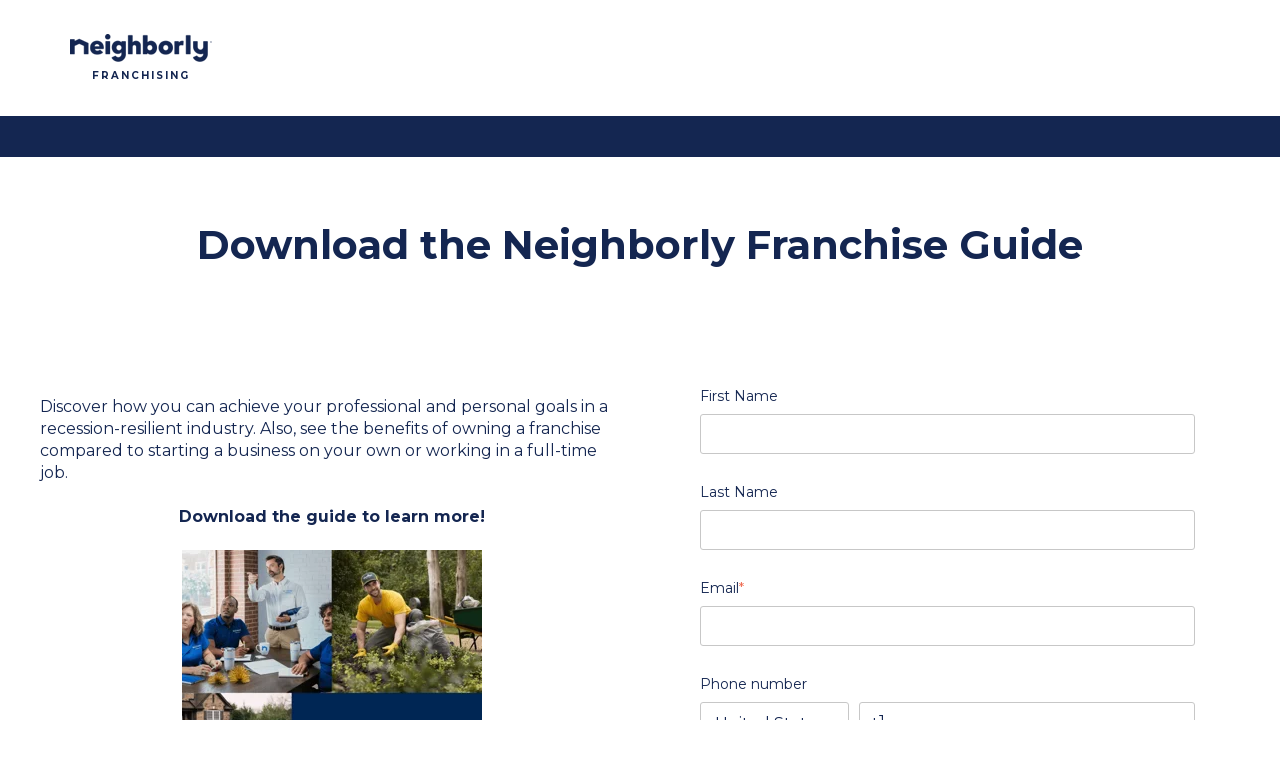

--- FILE ---
content_type: text/html; charset=UTF-8
request_url: https://info.franchise.neighborly.com/ebook-download-w1
body_size: 8025
content:
<!doctype html><html lang="en"><head>
    <meta charset="utf-8">
    
      <title>Download the eBook | Recession Planning your Future</title>
    
    
      <link rel="shortcut icon" href="https://info.franchise.neighborly.com/hubfs/Logos/nbly/neighborly-lockup-1.png">
    
    <meta name="description" content="Download the Neighborly eBook to begin recession planning for your future and find out why owning a franchise business could be the right next move for you.">
    <!-- meta robots -->

<meta name="robots" content="noindex, nofollow">

<!-- end meta robots -->
    
    
    
    
    
    <meta name="viewport" content="width=device-width, initial-scale=1">

    <script src="/hs/hsstatic/jquery-libs/static-1.1/jquery/jquery-1.7.1.js"></script>
<script>hsjQuery = window['jQuery'];</script>
    <meta property="og:description" content="Download the Neighborly eBook to begin recession planning for your future and find out why owning a franchise business could be the right next move for you.">
    <meta property="og:title" content="Download the eBook | Recession Planning your Future">
    <meta name="twitter:description" content="Download the Neighborly eBook to begin recession planning for your future and find out why owning a franchise business could be the right next move for you.">
    <meta name="twitter:title" content="Download the eBook | Recession Planning your Future">

    

    
    <style>
a.cta_button{-moz-box-sizing:content-box !important;-webkit-box-sizing:content-box !important;box-sizing:content-box !important;vertical-align:middle}.hs-breadcrumb-menu{list-style-type:none;margin:0px 0px 0px 0px;padding:0px 0px 0px 0px}.hs-breadcrumb-menu-item{float:left;padding:10px 0px 10px 10px}.hs-breadcrumb-menu-divider:before{content:'›';padding-left:10px}.hs-featured-image-link{border:0}.hs-featured-image{float:right;margin:0 0 20px 20px;max-width:50%}@media (max-width: 568px){.hs-featured-image{float:none;margin:0;width:100%;max-width:100%}}.hs-screen-reader-text{clip:rect(1px, 1px, 1px, 1px);height:1px;overflow:hidden;position:absolute !important;width:1px}
</style>

<link rel="stylesheet" href="https://info.franchise.neighborly.com/hubfs/hub_generated/template_assets/1/64270588212/1762891811250/template_main.min.css">
<link rel="stylesheet" href="https://info.franchise.neighborly.com/hubfs/hub_generated/template_assets/1/64270771616/1762891819264/template_theme-overrides.css">
<link rel="stylesheet" href="https://info.franchise.neighborly.com/hubfs/hub_generated/module_assets/1/64270876689/1743827483376/module_website-header.min.css">
<link rel="stylesheet" href="https://info.franchise.neighborly.com/hubfs/hub_generated/module_assets/1/64270498846/1743827478193/module_social-follow.min.css">
<style>
  @font-face {
    font-family: "Montserrat";
    font-weight: 700;
    font-style: normal;
    font-display: swap;
    src: url("/_hcms/googlefonts/Montserrat/700.woff2") format("woff2"), url("/_hcms/googlefonts/Montserrat/700.woff") format("woff");
  }
  @font-face {
    font-family: "Montserrat";
    font-weight: 400;
    font-style: normal;
    font-display: swap;
    src: url("/_hcms/googlefonts/Montserrat/regular.woff2") format("woff2"), url("/_hcms/googlefonts/Montserrat/regular.woff") format("woff");
  }
  @font-face {
    font-family: "Montserrat";
    font-weight: 600;
    font-style: normal;
    font-display: swap;
    src: url("/_hcms/googlefonts/Montserrat/600.woff2") format("woff2"), url("/_hcms/googlefonts/Montserrat/600.woff") format("woff");
  }
  @font-face {
    font-family: "Montserrat";
    font-weight: 400;
    font-style: normal;
    font-display: swap;
    src: url("/_hcms/googlefonts/Montserrat/regular.woff2") format("woff2"), url("/_hcms/googlefonts/Montserrat/regular.woff") format("woff");
  }
  @font-face {
    font-family: "Montserrat";
    font-weight: 700;
    font-style: normal;
    font-display: swap;
    src: url("/_hcms/googlefonts/Montserrat/700.woff2") format("woff2"), url("/_hcms/googlefonts/Montserrat/700.woff") format("woff");
  }
</style>

<!-- Editor Styles -->
<style id="hs_editor_style" type="text/css">
#hs_cos_wrapper_widget_1642628722693  { display: block !important; text-align: center !important }
#hs_cos_wrapper_widget_1642628722693  { display: block !important; text-align: center !important }
.header-row-0-force-full-width-section > .row-fluid {
  max-width: none !important;
}
.dnd_area-row-0-max-width-section-centering > .row-fluid {
  max-width: 900px !important;
  margin-left: auto !important;
  margin-right: auto !important;
}
.footer-row-1-max-width-section-centering > .row-fluid {
  max-width: 1200px !important;
  margin-left: auto !important;
  margin-right: auto !important;
}
/* HubSpot Non-stacked Media Query Styles */
@media (min-width:768px) {
  .footer-column-1-row-1-vertical-alignment > .row-fluid {
    display: -ms-flexbox !important;
    -ms-flex-direction: row;
    display: flex !important;
    flex-direction: row;
  }
  .cell_1642623425062-vertical-alignment {
    display: -ms-flexbox !important;
    -ms-flex-direction: column !important;
    -ms-flex-pack: center !important;
    display: flex !important;
    flex-direction: column !important;
    justify-content: center !important;
  }
  .cell_1642623425062-vertical-alignment > div {
    flex-shrink: 0 !important;
  }
  .cell_16426234157012-vertical-alignment {
    display: -ms-flexbox !important;
    -ms-flex-direction: column !important;
    -ms-flex-pack: center !important;
    display: flex !important;
    flex-direction: column !important;
    justify-content: center !important;
  }
  .cell_16426234157012-vertical-alignment > div {
    flex-shrink: 0 !important;
  }
  .cell_1642623415700-vertical-alignment {
    display: -ms-flexbox !important;
    -ms-flex-direction: column !important;
    -ms-flex-pack: center !important;
    display: flex !important;
    flex-direction: column !important;
    justify-content: center !important;
  }
  .cell_1642623415700-vertical-alignment > div {
    flex-shrink: 0 !important;
  }
}
/* HubSpot Styles (default) */
.header-row-0-padding {
  padding-top: 0px !important;
  padding-bottom: 0px !important;
  padding-left: 70px !important;
  padding-right: 70px !important;
}
.header-row-1-padding {
  padding-top: 20px !important;
  padding-bottom: 20px !important;
  padding-left: px !important;
  padding-right: px !important;
}
.header-row-1-background-layers {
  background-image: linear-gradient(rgba(20, 38, 81, 1), rgba(20, 38, 81, 1)) !important;
  background-position: left top !important;
  background-size: auto !important;
  background-repeat: no-repeat !important;
}
.dnd_area-row-0-padding {
  padding-top: 60px !important;
  padding-bottom: 20px !important;
}
.dnd_area-row-1-padding {
  padding-top: 20px !important;
}
.cell_16426245167802-padding {
  padding-top: 60px !important;
}
.footer-row-0-padding {
  padding-top: 30px !important;
  padding-bottom: 30px !important;
  padding-left: px !important;
  padding-right: px !important;
}
.footer-row-0-background-layers {
  background-image: linear-gradient(rgba(245, 245, 251, 1), rgba(245, 245, 251, 1)) !important;
  background-position: left top !important;
  background-size: auto !important;
  background-repeat: no-repeat !important;
}
.footer-row-1-padding {
  padding-top: 30px !important;
  padding-bottom: 30px !important;
  padding-left: px !important;
  padding-right: px !important;
}
.footer-row-1-background-layers {
  background-image: linear-gradient(rgba(78, 78, 78, 1), rgba(78, 78, 78, 1)) !important;
  background-position: left top !important;
  background-size: auto !important;
  background-repeat: no-repeat !important;
}
.footer-column-1-row-1-margin {
  margin-top: 16px !important;
  margin-bottom: px !important;
}
</style>
    

    
<!--  Added by GoogleAnalytics integration -->
<script>
var _hsp = window._hsp = window._hsp || [];
_hsp.push(['addPrivacyConsentListener', function(consent) { if (consent.allowed || (consent.categories && consent.categories.analytics)) {
  (function(i,s,o,g,r,a,m){i['GoogleAnalyticsObject']=r;i[r]=i[r]||function(){
  (i[r].q=i[r].q||[]).push(arguments)},i[r].l=1*new Date();a=s.createElement(o),
  m=s.getElementsByTagName(o)[0];a.async=1;a.src=g;m.parentNode.insertBefore(a,m)
})(window,document,'script','//www.google-analytics.com/analytics.js','ga');
  ga('create','UA-6993797-14','auto');
  ga('send','pageview');
}}]);
</script>

<!-- /Added by GoogleAnalytics integration -->

<!--  Added by GoogleAnalytics4 integration -->
<script>
var _hsp = window._hsp = window._hsp || [];
window.dataLayer = window.dataLayer || [];
function gtag(){dataLayer.push(arguments);}

var useGoogleConsentModeV2 = true;
var waitForUpdateMillis = 1000;


if (!window._hsGoogleConsentRunOnce) {
  window._hsGoogleConsentRunOnce = true;

  gtag('consent', 'default', {
    'ad_storage': 'denied',
    'analytics_storage': 'denied',
    'ad_user_data': 'denied',
    'ad_personalization': 'denied',
    'wait_for_update': waitForUpdateMillis
  });

  if (useGoogleConsentModeV2) {
    _hsp.push(['useGoogleConsentModeV2'])
  } else {
    _hsp.push(['addPrivacyConsentListener', function(consent){
      var hasAnalyticsConsent = consent && (consent.allowed || (consent.categories && consent.categories.analytics));
      var hasAdsConsent = consent && (consent.allowed || (consent.categories && consent.categories.advertisement));

      gtag('consent', 'update', {
        'ad_storage': hasAdsConsent ? 'granted' : 'denied',
        'analytics_storage': hasAnalyticsConsent ? 'granted' : 'denied',
        'ad_user_data': hasAdsConsent ? 'granted' : 'denied',
        'ad_personalization': hasAdsConsent ? 'granted' : 'denied'
      });
    }]);
  }
}

gtag('js', new Date());
gtag('set', 'developer_id.dZTQ1Zm', true);
gtag('config', 'G-295018462');
</script>
<script async src="https://www.googletagmanager.com/gtag/js?id=G-295018462"></script>

<!-- /Added by GoogleAnalytics4 integration -->

<!--  Added by GoogleTagManager integration -->
<script>
var _hsp = window._hsp = window._hsp || [];
window.dataLayer = window.dataLayer || [];
function gtag(){dataLayer.push(arguments);}

var useGoogleConsentModeV2 = true;
var waitForUpdateMillis = 1000;



var hsLoadGtm = function loadGtm() {
    if(window._hsGtmLoadOnce) {
      return;
    }

    if (useGoogleConsentModeV2) {

      gtag('set','developer_id.dZTQ1Zm',true);

      gtag('consent', 'default', {
      'ad_storage': 'denied',
      'analytics_storage': 'denied',
      'ad_user_data': 'denied',
      'ad_personalization': 'denied',
      'wait_for_update': waitForUpdateMillis
      });

      _hsp.push(['useGoogleConsentModeV2'])
    }

    (function(w,d,s,l,i){w[l]=w[l]||[];w[l].push({'gtm.start':
    new Date().getTime(),event:'gtm.js'});var f=d.getElementsByTagName(s)[0],
    j=d.createElement(s),dl=l!='dataLayer'?'&l='+l:'';j.async=true;j.src=
    'https://www.googletagmanager.com/gtm.js?id='+i+dl;f.parentNode.insertBefore(j,f);
    })(window,document,'script','dataLayer','GTM-P43JHTT');

    window._hsGtmLoadOnce = true;
};

_hsp.push(['addPrivacyConsentListener', function(consent){
  if(consent.allowed || (consent.categories && consent.categories.analytics)){
    hsLoadGtm();
  }
}]);

</script>

<!-- /Added by GoogleTagManager integration -->

    <link rel="canonical" href="https://info.franchise.neighborly.com/ebook-download-w1">


<meta property="og:url" content="https://info.franchise.neighborly.com/ebook-download-w1">
<meta name="twitter:card" content="summary">
<meta http-equiv="content-language" content="en">






  <meta name="generator" content="HubSpot"></head>
  <body>
<!--  Added by GoogleTagManager integration -->
<noscript><iframe src="https://www.googletagmanager.com/ns.html?id=GTM-P43JHTT" height="0" width="0" style="display:none;visibility:hidden"></iframe></noscript>

<!-- /Added by GoogleTagManager integration -->

    <div class="body-wrapper   hs-content-id-64375312493 hs-landing-page hs-page ">
      
<div data-global-resource-path="growth-nbly/templates/partials/header--no-navigation.html"><header class="header">

  

  <a href="#main-content" class="header__skip">Skip to content</a>

  <div class="container-fluid">
<div class="row-fluid-wrapper">
<div class="row-fluid">
<div class="span12 widget-span widget-type-cell " style="" data-widget-type="cell" data-x="0" data-w="12">

<div class="row-fluid-wrapper row-depth-1 row-number-1 dnd-section header-row-0-padding header-row-0-force-full-width-section">
<div class="row-fluid ">
<div class="span12 widget-span widget-type-custom_widget dnd-module" style="" data-widget-type="custom_widget" data-x="0" data-w="12">
<div id="hs_cos_wrapper_header-module-1" class="hs_cos_wrapper hs_cos_wrapper_widget hs_cos_wrapper_type_module" style="" data-hs-cos-general-type="widget" data-hs-cos-type="module">































<style>
#hs_cos_wrapper_header-module-1 .header__top { background-color:rgba(#null,0.0); }

#hs_cos_wrapper_header-module-1 .header__language-switcher-current-label>span {}

#hs_cos_wrapper_header-module-1 .header__language-switcher:hover .header__language-switcher-current-label>span,
#hs_cos_wrapper_header-module-1 .header__language-switcher:focus .header__language-switcher-current-label>span {}

#hs_cos_wrapper_header-module-1 .header__language-switcher .lang_list_class a:hover,
#hs_cos_wrapper_header-module-1 .header__language-switcher .lang_list_class a:focus {}

#hs_cos_wrapper_header-module-1 .header__language-switcher .lang_list_class a:active {}

#hs_cos_wrapper_header-module-1 .header__menu-link {}

#hs_cos_wrapper_header-module-1 .header__menu-item--depth-1>.header__menu-link:hover,
#hs_cos_wrapper_header-module-1 .header__menu-item--depth-1>.header__menu-link:focus {}

#hs_cos_wrapper_header-module-1 .header__menu-item--depth-1>.header__menu-link:active {}

#hs_cos_wrapper_header-module-1 .header__menu-item--depth-1>.header__menu-link--active-link {}

#hs_cos_wrapper_header-module-1 .header__menu-submenu .header__menu-link:hover,
#hs_cos_wrapper_header-module-1 .header__menu-submenu .header__menu-link:focus {}

#hs_cos_wrapper_header-module-1 .button {}

#hs_cos_wrapper_header-module-1 .button:hover,
#hs_cos_wrapper_header-module-1 .button:focus {}

#hs_cos_wrapper_header-module-1 .button:active {}

</style>








  <div class="header__container header__container--left">

    
    <div class="header__bottom">
      <div class="header__wrapper header__wrapper--bottom">
        <div class="header__logo-col">
          

  
    
  

  <div class="header__logo">

    
      <a class="header__logo-link" href="https://franchise.neighborly.com">
    

      

      

        <img class="header__logo-image" src="https://info.franchise.neighborly.com/hs-fs/hubfs/FPO-logo.png?width=142&amp;height=29&amp;name=FPO-logo.png" loading="eager" alt="FPO-logo" height="29" width="142" srcset="https://info.franchise.neighborly.com/hs-fs/hubfs/FPO-logo.png?width=71&amp;height=15&amp;name=FPO-logo.png 71w, https://info.franchise.neighborly.com/hs-fs/hubfs/FPO-logo.png?width=142&amp;height=29&amp;name=FPO-logo.png 142w, https://info.franchise.neighborly.com/hs-fs/hubfs/FPO-logo.png?width=213&amp;height=44&amp;name=FPO-logo.png 213w, https://info.franchise.neighborly.com/hs-fs/hubfs/FPO-logo.png?width=284&amp;height=58&amp;name=FPO-logo.png 284w, https://info.franchise.neighborly.com/hs-fs/hubfs/FPO-logo.png?width=355&amp;height=73&amp;name=FPO-logo.png 355w, https://info.franchise.neighborly.com/hs-fs/hubfs/FPO-logo.png?width=426&amp;height=87&amp;name=FPO-logo.png 426w" sizes="(max-width: 142px) 100vw, 142px">

      

      
<span class="header__logo-subtext" aria-hidden="true">franchising</span>
    
      </a>
    

  </div>


        </div>
        <div class="header__menu-col">
     
          <!-- no navigation -->
     
 
        </div>
        
      </div>
    </div>

  </div>



</div>

</div><!--end widget-span -->
</div><!--end row-->
</div><!--end row-wrapper -->

<div class="row-fluid-wrapper row-depth-1 row-number-2 header-row-1-background-layers dnd-section header-row-1-background-color header-row-1-padding">
<div class="row-fluid ">
<div class="span12 widget-span widget-type-custom_widget dnd-module" style="" data-widget-type="custom_widget" data-x="0" data-w="12">
<div id="hs_cos_wrapper_widget_1642622325603" class="hs_cos_wrapper hs_cos_wrapper_widget hs_cos_wrapper_type_module" style="" data-hs-cos-general-type="widget" data-hs-cos-type="module">

<hr style="
  width: 100%;
  border: 0 none;
  border-bottom-width: 1px;
  border-bottom-style: solid;
  border-bottom-color: rgba(20, 38, 81, 1.0);
  margin-left: auto;
  margin-right: auto;
  margin-top: 0;
  margin-bottom: 0;
"></div>

</div><!--end widget-span -->
</div><!--end row-->
</div><!--end row-wrapper -->

</div><!--end widget-span -->
</div>
</div>
</div>

</header></div>


      
      <main id="main-content">
        
<div class="container-fluid">
<div class="row-fluid-wrapper">
<div class="row-fluid">
<div class="span12 widget-span widget-type-cell " style="" data-widget-type="cell" data-x="0" data-w="12">

<div class="row-fluid-wrapper row-depth-1 row-number-1 dnd_area-row-0-max-width-section-centering dnd-section dnd_area-row-0-padding">
<div class="row-fluid ">
<div class="span12 widget-span widget-type-cell dnd-column" style="" data-widget-type="cell" data-x="0" data-w="12">

<div class="row-fluid-wrapper row-depth-1 row-number-2 dnd-row">
<div class="row-fluid ">
<div class="span12 widget-span widget-type-custom_widget dnd-module" style="" data-widget-type="custom_widget" data-x="0" data-w="12">
<div id="hs_cos_wrapper_widget_1642628722693" class="hs_cos_wrapper hs_cos_wrapper_widget hs_cos_wrapper_type_module widget-type-header" style="" data-hs-cos-general-type="widget" data-hs-cos-type="module">



<span id="hs_cos_wrapper_widget_1642628722693_" class="hs_cos_wrapper hs_cos_wrapper_widget hs_cos_wrapper_type_header" style="" data-hs-cos-general-type="widget" data-hs-cos-type="header"><h1>Download the Neighborly Franchise Guide</h1></span></div>

</div><!--end widget-span -->
</div><!--end row-->
</div><!--end row-wrapper -->

</div><!--end widget-span -->
</div><!--end row-->
</div><!--end row-wrapper -->

<div class="row-fluid-wrapper row-depth-1 row-number-3 dnd_area-row-1-padding dnd-section">
<div class="row-fluid ">
<div class="span6 widget-span widget-type-cell cell_16426245167802-padding dnd-column" style="" data-widget-type="cell" data-x="0" data-w="6">

<div class="row-fluid-wrapper row-depth-1 row-number-4 dnd-row">
<div class="row-fluid ">
<div class="span12 widget-span widget-type-custom_widget dnd-module" style="" data-widget-type="custom_widget" data-x="0" data-w="12">
<div id="hs_cos_wrapper_widget_1642624516503" class="hs_cos_wrapper hs_cos_wrapper_widget hs_cos_wrapper_type_module widget-type-rich_text" style="" data-hs-cos-general-type="widget" data-hs-cos-type="module"><span id="hs_cos_wrapper_widget_1642624516503_" class="hs_cos_wrapper hs_cos_wrapper_widget hs_cos_wrapper_type_rich_text" style="" data-hs-cos-general-type="widget" data-hs-cos-type="rich_text"><p><span>Discover how you can achieve your professional and personal goals in a recession-resilient industry. Also, see the benefits of owning a franchise compared to starting a business on your own or working in a full-time job.</span></p>
<p style="text-align: center;"><strong>Download the guide to learn more!</strong></p>
<p style="text-align: center;"><img src="https://info.franchise.neighborly.com/hs-fs/hubfs/Recession%20Planning%20Your%20Future%20eBook_2025%20Draft%20(2).png?width=300&amp;height=424&amp;name=Recession%20Planning%20Your%20Future%20eBook_2025%20Draft%20(2).png" width="300" height="424" loading="lazy" alt="Recession Planning Your Future eBook_2025 Draft (2)" style="width: 300px; margin-left: auto; margin-right: auto; display: block; height: auto; max-width: 100%;" srcset="https://info.franchise.neighborly.com/hs-fs/hubfs/Recession%20Planning%20Your%20Future%20eBook_2025%20Draft%20(2).png?width=150&amp;height=212&amp;name=Recession%20Planning%20Your%20Future%20eBook_2025%20Draft%20(2).png 150w, https://info.franchise.neighborly.com/hs-fs/hubfs/Recession%20Planning%20Your%20Future%20eBook_2025%20Draft%20(2).png?width=300&amp;height=424&amp;name=Recession%20Planning%20Your%20Future%20eBook_2025%20Draft%20(2).png 300w, https://info.franchise.neighborly.com/hs-fs/hubfs/Recession%20Planning%20Your%20Future%20eBook_2025%20Draft%20(2).png?width=450&amp;height=636&amp;name=Recession%20Planning%20Your%20Future%20eBook_2025%20Draft%20(2).png 450w, https://info.franchise.neighborly.com/hs-fs/hubfs/Recession%20Planning%20Your%20Future%20eBook_2025%20Draft%20(2).png?width=600&amp;height=848&amp;name=Recession%20Planning%20Your%20Future%20eBook_2025%20Draft%20(2).png 600w, https://info.franchise.neighborly.com/hs-fs/hubfs/Recession%20Planning%20Your%20Future%20eBook_2025%20Draft%20(2).png?width=750&amp;height=1060&amp;name=Recession%20Planning%20Your%20Future%20eBook_2025%20Draft%20(2).png 750w, https://info.franchise.neighborly.com/hs-fs/hubfs/Recession%20Planning%20Your%20Future%20eBook_2025%20Draft%20(2).png?width=900&amp;height=1272&amp;name=Recession%20Planning%20Your%20Future%20eBook_2025%20Draft%20(2).png 900w" sizes="(max-width: 300px) 100vw, 300px"></p>
<p style="text-align: left;"><span style="font-weight: bold;">What's included:</span></p>
<ul>
<li>Recession-Resilient Industry Overview</li>
<li>Investing In a Franchise vs Starting a Business On Your Own</li>
<li>Insights About the Home Service Industry</li>
<li>Franchising Myths</li>
</ul>
<p><em><strong>Download the guide to learn how a franchise business opportunity may change your life for the better.</strong></em></p></span></div>

</div><!--end widget-span -->
</div><!--end row-->
</div><!--end row-wrapper -->

</div><!--end widget-span -->
<div class="span6 widget-span widget-type-cell dnd-column" style="" data-widget-type="cell" data-x="6" data-w="6">

<div class="row-fluid-wrapper row-depth-1 row-number-5 dnd-row">
<div class="row-fluid ">
<div class="span12 widget-span widget-type-custom_widget dnd-module" style="" data-widget-type="custom_widget" data-x="0" data-w="12">
<div id="hs_cos_wrapper_widget_1642624692325" class="hs_cos_wrapper hs_cos_wrapper_widget hs_cos_wrapper_type_module widget-type-form" style="" data-hs-cos-general-type="widget" data-hs-cos-type="module">


	



	<span id="hs_cos_wrapper_widget_1642624692325_" class="hs_cos_wrapper hs_cos_wrapper_widget hs_cos_wrapper_type_form" style="" data-hs-cos-general-type="widget" data-hs-cos-type="form">
<div id="hs_form_target_widget_1642624692325"></div>








</span>
</div>

</div><!--end widget-span -->
</div><!--end row-->
</div><!--end row-wrapper -->

</div><!--end widget-span -->
</div><!--end row-->
</div><!--end row-wrapper -->

</div><!--end widget-span -->
</div>
</div>
</div>

      </main>

      
        <div data-global-resource-path="growth-nbly/templates/partials/footer.html"><footer class="footer">
  <div class="container-fluid">
<div class="row-fluid-wrapper">
<div class="row-fluid">
<div class="span12 widget-span widget-type-cell " style="" data-widget-type="cell" data-x="0" data-w="12">

<div class="row-fluid-wrapper row-depth-1 row-number-1 footer-row-0-background-color dnd-section footer-row-0-padding footer-row-0-background-layers">
<div class="row-fluid ">
<div class="span12 widget-span widget-type-cell dnd-column" style="" data-widget-type="cell" data-x="0" data-w="12">

<div class="row-fluid-wrapper row-depth-1 row-number-2 dnd-row">
<div class="row-fluid ">
<div class="span12 widget-span widget-type-custom_widget dnd-module" style="" data-widget-type="custom_widget" data-x="0" data-w="12">
<div id="hs_cos_wrapper_widget_1642623421010" class="hs_cos_wrapper hs_cos_wrapper_widget hs_cos_wrapper_type_module widget-type-rich_text" style="" data-hs-cos-general-type="widget" data-hs-cos-type="module"><span id="hs_cos_wrapper_widget_1642623421010_" class="hs_cos_wrapper hs_cos_wrapper_widget hs_cos_wrapper_type_rich_text" style="" data-hs-cos-general-type="widget" data-hs-cos-type="rich_text"><a href="https://franchise.neighborly.com"><img src="https://info.franchise.neighborly.com/hs-fs/hubfs/Logos/nbly/logo.png?width=142&amp;name=logo.png" alt="Neighborly" width="142" loading="lazy" style="width: 142px; margin-left: auto; margin-right: auto; display: block;" srcset="https://info.franchise.neighborly.com/hs-fs/hubfs/Logos/nbly/logo.png?width=71&amp;name=logo.png 71w, https://info.franchise.neighborly.com/hs-fs/hubfs/Logos/nbly/logo.png?width=142&amp;name=logo.png 142w, https://info.franchise.neighborly.com/hs-fs/hubfs/Logos/nbly/logo.png?width=213&amp;name=logo.png 213w, https://info.franchise.neighborly.com/hs-fs/hubfs/Logos/nbly/logo.png?width=284&amp;name=logo.png 284w, https://info.franchise.neighborly.com/hs-fs/hubfs/Logos/nbly/logo.png?width=355&amp;name=logo.png 355w, https://info.franchise.neighborly.com/hs-fs/hubfs/Logos/nbly/logo.png?width=426&amp;name=logo.png 426w" sizes="(max-width: 142px) 100vw, 142px"></a></span></div>

</div><!--end widget-span -->
</div><!--end row-->
</div><!--end row-wrapper -->

<div class="row-fluid-wrapper row-depth-1 row-number-3 footer-column-1-row-1-vertical-alignment dnd-row footer-column-1-row-1-margin">
<div class="row-fluid ">
<div class="span2 widget-span widget-type-cell cell_1642623415700-vertical-alignment dnd-column" style="" data-widget-type="cell" data-x="0" data-w="2">

<div class="row-fluid-wrapper row-depth-1 row-number-4 dnd-row">
<div class="row-fluid ">
<div class="span12 widget-span widget-type-custom_widget dnd-module" style="" data-widget-type="custom_widget" data-x="0" data-w="12">
<div id="hs_cos_wrapper_widget_1642623415697" class="hs_cos_wrapper hs_cos_wrapper_widget hs_cos_wrapper_type_module widget-type-rich_text" style="" data-hs-cos-general-type="widget" data-hs-cos-type="module"><span id="hs_cos_wrapper_widget_1642623415697_" class="hs_cos_wrapper hs_cos_wrapper_widget hs_cos_wrapper_type_rich_text" style="" data-hs-cos-general-type="widget" data-hs-cos-type="rich_text"><span style="font-size: 14px;"><a href="tel:833.439.0326">833.439.0326</a></span></span></div>

</div><!--end widget-span -->
</div><!--end row-->
</div><!--end row-wrapper -->

</div><!--end widget-span -->
<div class="span8 widget-span widget-type-cell cell_16426234157012-vertical-alignment dnd-column" style="" data-widget-type="cell" data-x="2" data-w="8">

<div class="row-fluid-wrapper row-depth-1 row-number-5 dnd-row">
<div class="row-fluid ">
<div class="span12 widget-span widget-type-custom_widget dnd-module" style="" data-widget-type="custom_widget" data-x="0" data-w="12">
<div id="hs_cos_wrapper_footer-module-3" class="hs_cos_wrapper hs_cos_wrapper_widget hs_cos_wrapper_type_module widget-type-menu" style="" data-hs-cos-general-type="widget" data-hs-cos-type="module">
<span id="hs_cos_wrapper_footer-module-3_" class="hs_cos_wrapper hs_cos_wrapper_widget hs_cos_wrapper_type_menu" style="" data-hs-cos-general-type="widget" data-hs-cos-type="menu"><div id="hs_menu_wrapper_footer-module-3_" class="hs-menu-wrapper active-branch no-flyouts hs-menu-flow-horizontal" role="navigation" data-sitemap-name="default" data-menu-id="64272300692" aria-label="Navigation Menu">
 <ul role="menu">
  <li class="hs-menu-item hs-menu-depth-1" role="none"><a href="https://www.neighborly.com/privacy-policy/" role="menuitem">Privacy Policy</a></li>
  <li class="hs-menu-item hs-menu-depth-1" role="none"><a href="https://www.neighborly.com/terms-of-use/" role="menuitem">Terms of Use</a></li>
  <li class="hs-menu-item hs-menu-depth-1" role="none"><a href="https://www.neighborly.com/accessibility/" role="menuitem">Accessibility</a></li>
  <li class="hs-menu-item hs-menu-depth-1" role="none"><a href="https://www.neighborly.com/california-privacy-policy/" role="menuitem">California Privacy Policy</a></li>
  <li class="hs-menu-item hs-menu-depth-1" role="none"><a href="https://www.neighborlybrands.com/unsubscribe-form/" role="menuitem">Do Not Sell My Info</a></li>
  <li class="hs-menu-item hs-menu-depth-1" role="none"><a href="https://www.neighborly.com/california-collection-notice/" role="menuitem">California Collection Notice</a></li>
  <li class="hs-menu-item hs-menu-depth-1" role="none"><a href="https://franchise.neighborly.com/contact" role="menuitem">Contact Us</a></li>
  <li class="hs-menu-item hs-menu-depth-1" role="none"><a href="https://franchise.neighborly.com/sitemap" role="menuitem">Site Map</a></li>
 </ul>
</div></span></div>

</div><!--end widget-span -->
</div><!--end row-->
</div><!--end row-wrapper -->

</div><!--end widget-span -->
<div class="span2 widget-span widget-type-cell cell_1642623425062-vertical-alignment dnd-column" style="" data-widget-type="cell" data-x="10" data-w="2">

<div class="row-fluid-wrapper row-depth-1 row-number-6 dnd-row">
<div class="row-fluid ">
<div class="span12 widget-span widget-type-custom_widget dnd-module" style="" data-widget-type="custom_widget" data-x="0" data-w="12">
<div id="hs_cos_wrapper_footer-module-2" class="hs_cos_wrapper hs_cos_wrapper_widget hs_cos_wrapper_type_module" style="" data-hs-cos-general-type="widget" data-hs-cos-type="module">

<style>
#hs_cos_wrapper_footer-module-2 .social-follow { justify-content:flex-end; }

#hs_cos_wrapper_footer-module-2 .social-follow__link {
  margin-bottom:0px;
  margin-top:0px;
}

#hs_cos_wrapper_footer-module-2 .social-follow__icon {
  background-color:rgba(255,255,255,0.0);
  padding-bottom:0px;
  padding-top:0px;
  padding-left:0px;
  padding-right:0px;
}

#hs_cos_wrapper_footer-module-2 .social-follow__icon svg {
  height:18px;
  width:18px;
}

#hs_cos_wrapper_footer-module-2 .social-follow__icon:hover,
#hs_cos_wrapper_footer-module-2 .social-follow__icon:focus { background-color:rgba(175,175,175,0.0); }

#hs_cos_wrapper_footer-module-2 .social-follow__icon:active { background-color:rgba(255,255,255,0.0); }

</style>




  



  



  




<div class="social-follow">

  

  

    

    
      
    

    

    
    
    
    
    
      
    

    

    <a href="https://www.facebook.com/neighborlybrands" class="social-follow__link" target="_blank" rel="noopener">
      <span class="icon--small icon--light icon--square">
        <span id="hs_cos_wrapper_footer-module-2_" class="hs_cos_wrapper hs_cos_wrapper_widget hs_cos_wrapper_type_icon social-follow__icon icon" style="" data-hs-cos-general-type="widget" data-hs-cos-type="icon"><svg version="1.0" xmlns="http://www.w3.org/2000/svg" viewbox="0 0 264 512" aria-labelledby="facebook-f1" role="img"><title id="facebook-f1">facebook-f icon</title><g id="facebook-f1_layer"><path d="M76.7 512V283H0v-91h76.7v-71.7C76.7 42.4 124.3 0 193.8 0c33.3 0 61.9 2.5 70.2 3.6V85h-48.2c-37.8 0-45.1 18-45.1 44.3V192H256l-11.7 91h-73.6v229" /></g></svg></span>
      </span>
    </a>

  

    

    
      
    

    

    
    
    
    
    
      
    

    

    <a href="https://mobile.twitter.com/neighborlybrand" class="social-follow__link" target="_blank" rel="noopener">
      <span class="icon--small icon--light icon--square">
        <span id="hs_cos_wrapper_footer-module-2_" class="hs_cos_wrapper hs_cos_wrapper_widget hs_cos_wrapper_type_icon social-follow__icon icon" style="" data-hs-cos-general-type="widget" data-hs-cos-type="icon"><svg version="1.0" xmlns="http://www.w3.org/2000/svg" viewbox="0 0 512 512" aria-labelledby="twitter2" role="img"><title id="twitter2">Follow us on Twitter</title><g id="twitter2_layer"><path d="M459.37 151.716c.325 4.548.325 9.097.325 13.645 0 138.72-105.583 298.558-298.558 298.558-59.452 0-114.68-17.219-161.137-47.106 8.447.974 16.568 1.299 25.34 1.299 49.055 0 94.213-16.568 130.274-44.832-46.132-.975-84.792-31.188-98.112-72.772 6.498.974 12.995 1.624 19.818 1.624 9.421 0 18.843-1.3 27.614-3.573-48.081-9.747-84.143-51.98-84.143-102.985v-1.299c13.969 7.797 30.214 12.67 47.431 13.319-28.264-18.843-46.781-51.005-46.781-87.391 0-19.492 5.197-37.36 14.294-52.954 51.655 63.675 129.3 105.258 216.365 109.807-1.624-7.797-2.599-15.918-2.599-24.04 0-57.828 46.782-104.934 104.934-104.934 30.213 0 57.502 12.67 76.67 33.137 23.715-4.548 46.456-13.32 66.599-25.34-7.798 24.366-24.366 44.833-46.132 57.827 21.117-2.273 41.584-8.122 60.426-16.243-14.292 20.791-32.161 39.308-52.628 54.253z" /></g></svg></span>
      </span>
    </a>

  

    

    
      
    

    

    
    
    
    
    
      
    

    

    <a href="https://www.youtube.com/c/Neighborlybrands" class="social-follow__link" target="_blank" rel="noopener">
      <span class="icon--small icon--light icon--square">
        <span id="hs_cos_wrapper_footer-module-2_" class="hs_cos_wrapper hs_cos_wrapper_widget hs_cos_wrapper_type_icon social-follow__icon icon" style="" data-hs-cos-general-type="widget" data-hs-cos-type="icon"><svg version="1.0" xmlns="http://www.w3.org/2000/svg" viewbox="0 0 576 512" aria-labelledby="youtube3" role="img"><title id="youtube3">Follow us on Youtube</title><g id="youtube3_layer"><path d="M549.655 124.083c-6.281-23.65-24.787-42.276-48.284-48.597C458.781 64 288 64 288 64S117.22 64 74.629 75.486c-23.497 6.322-42.003 24.947-48.284 48.597-11.412 42.867-11.412 132.305-11.412 132.305s0 89.438 11.412 132.305c6.281 23.65 24.787 41.5 48.284 47.821C117.22 448 288 448 288 448s170.78 0 213.371-11.486c23.497-6.321 42.003-24.171 48.284-47.821 11.412-42.867 11.412-132.305 11.412-132.305s0-89.438-11.412-132.305zm-317.51 213.508V175.185l142.739 81.205-142.739 81.201z" /></g></svg></span>
      </span>
    </a>

  

    

    
      
    

    

    
    
    
    
    
      
    

    

    <a href="https://www.linkedin.com/company/neighborly" class="social-follow__link" target="_blank" rel="noopener">
      <span class="icon--small icon--light icon--square">
        <span id="hs_cos_wrapper_footer-module-2_" class="hs_cos_wrapper hs_cos_wrapper_widget hs_cos_wrapper_type_icon social-follow__icon icon" style="" data-hs-cos-general-type="widget" data-hs-cos-type="icon"><svg version="1.0" xmlns="http://www.w3.org/2000/svg" viewbox="0 0 448 512" aria-labelledby="linkedin-in4" role="img"><title id="linkedin-in4">Follow us on Linkedin</title><g id="linkedin-in4_layer"><path d="M100.3 480H7.4V180.9h92.9V480zM53.8 140.1C24.1 140.1 0 115.5 0 85.8 0 56.1 24.1 32 53.8 32c29.7 0 53.8 24.1 53.8 53.8 0 29.7-24.1 54.3-53.8 54.3zM448 480h-92.7V334.4c0-34.7-.7-79.2-48.3-79.2-48.3 0-55.7 37.7-55.7 76.7V480h-92.8V180.9h89.1v40.8h1.3c12.4-23.5 42.7-48.3 87.9-48.3 94 0 111.3 61.9 111.3 142.3V480z" /></g></svg></span>
      </span>
    </a>

  
</div></div>

</div><!--end widget-span -->
</div><!--end row-->
</div><!--end row-wrapper -->

</div><!--end widget-span -->
</div><!--end row-->
</div><!--end row-wrapper -->

</div><!--end widget-span -->
</div><!--end row-->
</div><!--end row-wrapper -->

<div class="row-fluid-wrapper row-depth-1 row-number-7 footer-row-1-max-width-section-centering dnd-section footer-row-1-padding footer-row-1-background-layers footer-row-1-background-color">
<div class="row-fluid ">
<div class="span12 widget-span widget-type-cell dnd-column" style="" data-widget-type="cell" data-x="0" data-w="12">

<div class="row-fluid-wrapper row-depth-1 row-number-8 dnd-row">
<div class="row-fluid ">
<div class="span12 widget-span widget-type-cell dnd-column" style="" data-widget-type="cell" data-x="0" data-w="12">

<div class="row-fluid-wrapper row-depth-1 row-number-9 dnd-row">
<div class="row-fluid ">
<div class="span12 widget-span widget-type-custom_widget dnd-module" style="" data-widget-type="custom_widget" data-x="0" data-w="12">
<div id="hs_cos_wrapper_footer-module-10" class="hs_cos_wrapper hs_cos_wrapper_widget hs_cos_wrapper_type_module widget-type-rich_text" style="" data-hs-cos-general-type="widget" data-hs-cos-type="module"><span id="hs_cos_wrapper_footer-module-10_" class="hs_cos_wrapper hs_cos_wrapper_widget hs_cos_wrapper_type_rich_text" style="" data-hs-cos-general-type="widget" data-hs-cos-type="rich_text"><div style="text-align: right;">
<p style="text-align: center; font-size: 10px;"><span style="color: #ffffff;">This information is not intended as an offer to sell, or the solicitation of an offer to buy, a franchise. It is for information purposes only. Currently, the following states regulate the offer and sale of franchises: California, Hawaii, Illinois, Indiana, Maryland, Michigan, Minnesota, New York, North Dakota, Oregon, Rhode Island, South Dakota, Virginia, Washington, and Wisconsin. If you are a resident of or want to locate a franchise in one of these states, we will not offer you a franchise unless and until we have complied with applicable pre-sale registration and disclosure requirements in your state.</span></p>
<p style="text-align: center; font-size: 10px;"><span style="color: #ffffff;">Copyright © 2026, Dwyer Franchising LLC d/b/a Neighborly</span></p>
</div></span></div>

</div><!--end widget-span -->
</div><!--end row-->
</div><!--end row-wrapper -->

</div><!--end widget-span -->
</div><!--end row-->
</div><!--end row-wrapper -->

</div><!--end widget-span -->
</div><!--end row-->
</div><!--end row-wrapper -->

</div><!--end widget-span -->
</div>
</div>
</div>
</footer></div>
      
    </div>
    
    
    
    
<!-- HubSpot performance collection script -->
<script defer src="/hs/hsstatic/content-cwv-embed/static-1.1293/embed.js"></script>
<script>
var hsVars = hsVars || {}; hsVars['language'] = 'en';
</script>

<script src="/hs/hsstatic/cos-i18n/static-1.53/bundles/project.js"></script>
<script src="https://info.franchise.neighborly.com/hubfs/hub_generated/module_assets/1/64270876689/1743827483376/module_website-header.min.js"></script>

    <!--[if lte IE 8]>
    <script charset="utf-8" src="https://js.hsforms.net/forms/v2-legacy.js"></script>
    <![endif]-->

<script data-hs-allowed="true" src="/_hcms/forms/v2.js"></script>

    <script data-hs-allowed="true">
        var options = {
            portalId: '2098654',
            formId: 'f8c60cba-c672-4d3e-9090-be2d2f13a712',
            formInstanceId: '3195',
            
            pageId: '64375312493',
            
            region: 'na1',
            
            
            
            
            pageName: "Download the eBook | Recession Planning your Future",
            
            
            
            inlineMessage: "<p style=\"text-align: center; font-size: 20px;\"><a class=\"button button--primary large\" href=\"\/hubfs\/Whitepapers\/FDM-eBook-RecessionPlanningYourFuture-FINAL8.20.21.pdf\" rel=\"noopener\">Download<\/a><\/p>\n<p style=\"text-align: center; font-size: 20px;\"><a class=\"button button--primary large\" href=\"https:\/\/info.neighborlybrands.com\/hubfs\/Whitepapers\/FDM-eBook-RecessionPlanningYourFuture-FINAL8.20.21.pdf\" rel=\"noopener\"><img style=\"width: 284px;\" src=\"https:\/\/info.neighborlybrands.com\/hubfs\/Whitepapers\/covers\/Recession%20Planning%20Your%20Future%20ebook%20CTA.png\" alt=\"Recession Planning Your Future ebook CTA\" width=\"284\"><\/a><\/p>\n<p>&nbsp;<\/p>",
            
            
            rawInlineMessage: "<p style=\"text-align: center; font-size: 20px;\"><a class=\"button button--primary large\" href=\"\/hubfs\/Whitepapers\/FDM-eBook-RecessionPlanningYourFuture-FINAL8.20.21.pdf\" rel=\"noopener\">Download<\/a><\/p>\n<p style=\"text-align: center; font-size: 20px;\"><a class=\"button button--primary large\" href=\"https:\/\/info.neighborlybrands.com\/hubfs\/Whitepapers\/FDM-eBook-RecessionPlanningYourFuture-FINAL8.20.21.pdf\" rel=\"noopener\"><img style=\"width: 284px;\" src=\"https:\/\/info.neighborlybrands.com\/hubfs\/Whitepapers\/covers\/Recession%20Planning%20Your%20Future%20ebook%20CTA.png\" alt=\"Recession Planning Your Future ebook CTA\" width=\"284\"><\/a><\/p>\n<p>&nbsp;<\/p>",
            
            
            hsFormKey: "8f82dddae12346f2451ab0afa1cb0984",
            
            
            css: '',
            target: '#hs_form_target_widget_1642624692325',
            
            
            
            
            
            
            
            contentType: "landing-page",
            
            
            
            formsBaseUrl: '/_hcms/forms/',
            
            
            
            formData: {
                cssClass: 'hs-form stacked hs-custom-form'
            }
        };

        options.getExtraMetaDataBeforeSubmit = function() {
            var metadata = {};
            

            if (hbspt.targetedContentMetadata) {
                var count = hbspt.targetedContentMetadata.length;
                var targetedContentData = [];
                for (var i = 0; i < count; i++) {
                    var tc = hbspt.targetedContentMetadata[i];
                     if ( tc.length !== 3) {
                        continue;
                     }
                     targetedContentData.push({
                        definitionId: tc[0],
                        criterionId: tc[1],
                        smartTypeId: tc[2]
                     });
                }
                metadata["targetedContentMetadata"] = JSON.stringify(targetedContentData);
            }

            return metadata;
        };

        hbspt.forms.create(options);
    </script>


<!-- Start of HubSpot Analytics Code -->
<script type="text/javascript">
var _hsq = _hsq || [];
_hsq.push(["setContentType", "landing-page"]);
_hsq.push(["setCanonicalUrl", "https:\/\/info.franchise.neighborly.com\/ebook-download-w1"]);
_hsq.push(["setPageId", "64375312493"]);
_hsq.push(["setContentMetadata", {
    "contentPageId": 64375312493,
    "legacyPageId": "64375312493",
    "contentFolderId": null,
    "contentGroupId": null,
    "abTestId": null,
    "languageVariantId": 64375312493,
    "languageCode": "en",
    
    
}]);
</script>

<script type="text/javascript" id="hs-script-loader" async defer src="/hs/scriptloader/2098654.js"></script>
<!-- End of HubSpot Analytics Code -->


<script type="text/javascript">
var hsVars = {
    render_id: "fbaac93f-4e05-4ba5-85f0-8680dadc0866",
    ticks: 1767755951290,
    page_id: 64375312493,
    
    content_group_id: 0,
    portal_id: 2098654,
    app_hs_base_url: "https://app.hubspot.com",
    cp_hs_base_url: "https://cp.hubspot.com",
    language: "en",
    analytics_page_type: "landing-page",
    scp_content_type: "",
    
    analytics_page_id: "64375312493",
    category_id: 1,
    folder_id: 0,
    is_hubspot_user: false
}
</script>


<script defer src="/hs/hsstatic/HubspotToolsMenu/static-1.432/js/index.js"></script>

<script>
  (function() {
    const urlToMatch = "https://info.franchise.neighborly.com/meetings"; // Replace this with the URL you want to match
    if (window.location.href.startsWith(urlToMatch)) {
        console.log("Test 2 = true");
    } else {
           console.log("Test 2 = false");
    }
    
})();

  
</script>


  
</body></html>

--- FILE ---
content_type: text/css
request_url: https://info.franchise.neighborly.com/hubfs/hub_generated/template_assets/1/64270771616/1762891819264/template_theme-overrides.css
body_size: 2565
content:








/* 1a. Containers */


  



  


/* 1b. Colors */







/* 1c. Typography */





























/* 1d. Buttons */






























/* 1e. Forms */






























/* 1f. Icons */
















/* 1g. Cards */











/* 1h. Tables */













/* 1i. Website header */



























/* 1j. Website footer */













/* Drag and drop layout styles */

.dnd-section {
  padding: 60px 20px;
}

/* Padding on blog post sections */

.blog-post-section {
  padding: 60px 0;
}

/* .content-wrapper is used for blog post and system templates and .header-wrapper is used for the website header module */

.dnd-section > .row-fluid,
.content-wrapper,
.header__wrapper {
  max-width: 1200px;
}





html {
  font-size: 16px;
}

body {
  font-family: Montserrat, sans-serif; font-style: normal; font-weight: 400; text-decoration: none;
  background-color: #ffffff;
  color: #142651;
  font-size: 16px;
}

/* Paragraphs */

p {
  font-family: Montserrat, sans-serif; font-style: normal; font-weight: 400; text-decoration: none;
}

/* Anchors */

a {
  font-family: Montserrat, sans-serif; font-style: normal; font-weight: 600; text-decoration: underline;
  color: #142651;
}

a:hover,
a:focus {
  font-family: Montserrat, sans-serif; font-style: normal; font-weight: 600; text-decoration: none;
  color: #142651;
}

a:active {
  font-family: Montserrat, sans-serif; font-style: normal; font-weight: 600; text-decoration: none;
  color: #6476a1;
}

/* Headings */

h1 {
  font-family: Montserrat, sans-serif; font-style: normal; font-weight: 700; text-decoration: none;
  color: #142651;
  font-size: 40px;
  text-transform: none;
}

h2 {
  font-family: Montserrat, sans-serif; font-style: normal; font-weight: 700; text-decoration: none;
  color: #142651;
  font-size: 32px;
  text-transform: none;
}

h3 {
  font-family: Montserrat, sans-serif; font-style: normal; font-weight: 700; text-decoration: none;
  color: #142651;
  font-size: 28px;
  text-transform: none;
}

h4 {
  font-family: Montserrat, sans-serif; font-style: normal; font-weight: 700; text-decoration: none;
  color: #142651;
  font-size: 24px;
  text-transform: none;
}

h5 {
  font-family: Montserrat, sans-serif; font-style: normal; font-weight: 700; text-decoration: none;
  color: #142651;
  font-size: 20px;
  text-transform: none;
}

h6 {
  font-family: Montserrat, sans-serif; font-style: normal; font-weight: 700; text-decoration: none;
  color: #142651;
  font-size: 16px;
  text-transform: none;
}

/* Blockquotes */

blockquote {
  font-family: Montserrat, sans-serif; font-style: normal; font-weight: 700; text-decoration: none;
  border-left-color: #142651;
  color: #142651;
  font-size: 24px;
}

blockquote > footer {
  font-family: Montserrat, sans-serif; font-style: normal; font-weight: 400; text-decoration: none;
  font-size: 16px;
}

/* Horizontal rules */

hr {
  border-bottom-color: #FAD957;
}





/* Primary button */

button,
.button,
.hs-button {
  border: 1px solid #142651;

  padding-top: 12px;
padding-right: 40px;
padding-bottom: 12px;
padding-left: 40px;

  font-family: Montserrat, sans-serif; font-style: normal; font-weight: 700; text-decoration: none;
  background-color: 

  
  
    
  


  rgba(255, 200, 69, 1.0)

;
  border-radius: 8px;
  color: #142651;
  fill: #142651;
  font-size: 16px;
  text-transform: uppercase;
}

button:hover,
button:focus,
button:active,
.button:hover,
.button:focus,
.button:active,
.hs-button:hover,
.hs-button:focus,
.hs-button:active {
  border: 1px solid #142651;

  font-family: Montserrat, sans-serif; font-style: normal; font-weight: 700; text-decoration: none;
  background-color: 

  
  
    
  


  rgba(20, 38, 81, 1.0)

;
  color: #ffc845;
  fill: #ffc845;
}

button:active,
.button:active,
.hs-button:active {
  border: 1px solid #142651;

  font-family: Montserrat, sans-serif; font-style: normal; font-weight: 700; text-decoration: none;
  background-color: rgba(100, 118, 161, 100);
  border-color: #6476a1;
  color: #ffc845;
  fill: #ffc845;
}

/* Secondary button */

.button.button--secondary {
  border: 1px solid #142651;

  font-family: Montserrat, sans-serif; font-style: normal; font-weight: 700; text-decoration: none;
  background-color: 

  
  
    
  


  rgba(255, 200, 69, 1.0)

;
  border-radius: 8px;
  color: #142651;
  fill: #142651;
  text-transform: uppercase;
}

.button.button--secondary:hover,
.button.button--secondary:focus,
.button.button--secondary:active {
  border: 1px solid #ffffff;

  font-family: Montserrat, sans-serif; font-style: normal; font-weight: 700; text-decoration: none;
  background-color: 

  
  
    
  


  rgba(255, 255, 255, 1.0)

;
  color: #142651;
  fill: #142651;
}

.button.button--secondary:active {
  font-family: Montserrat, sans-serif; font-style: normal; font-weight: 700; text-decoration: none;
  background-color: rgba(255, 255, 255, 100);
  border: 1px solid #ffffff;

  border-color: #6476a1;
  color: #142651;
  fill: #142651;
}

/* Simple button */

.button.button--simple {
  font-family: Montserrat, sans-serif; font-style: normal; font-weight: 600; text-decoration: underline;
  color: #142651;
  fill: #142651;
}

.button.button--simple:hover,
.button.button--simple:focus {
  font-family: Montserrat, sans-serif; font-style: normal; font-weight: 600; text-decoration: none;
  color: #142651;
  fill: #142651;
}

.button.button--simple:active {
  font-family: Montserrat, sans-serif; font-style: normal; font-weight: 600; text-decoration: none;
  color: #6476a1;
  fill: #6476a1;
}

/* Button sizing */

.button.button--small {
  padding-top: 10px;
padding-right: 20px;
padding-bottom: 10px;
padding-left: 20px;

  font-size: 14px;
}

.button.button--large {
  padding-top: 14px;
padding-right: 40px;
padding-bottom: 14px;
padding-left: 40px;

  font-size: 18px;
}





/* Form */

form {
  border: 1px none #ffffff;

  padding: 45px;

  background-color: 

  
  
    
  


  rgba(255, 255, 255, 0.0)

;
  border-radius: 0px;
}

/* Form title */

.form-title {
  border: 1px none #ffc845;

  padding: 25px;

  font-family: Montserrat, sans-serif; font-style: normal; font-weight: 700; text-decoration: none;
  background-color: 

  
  
    
  


  rgba(255, 200, 69, 1.0)

;
  border-top-left-radius: 0px;
  border-top-right-radius: 0px;
  color: #ffffff;
  font-size: 28px;
  text-transform: ;
}

/* Labels */

form label {
  padding-top: 6px;
padding-right: 0px;
padding-bottom: 3px;
padding-left: 0px;

  font-family: Montserrat, sans-serif; font-style: normal; font-weight: normal; text-decoration: none;
  color: #142651;
  font-size: 14px;
}

/* Help text */

form legend {
  font-family: Montserrat, sans-serif; font-style: normal; font-weight: 400; text-decoration: none;
  color: #142651;
  font-size: 12px;
}

/* Form fields */

form input[type='text'],
form input[type='email'],
form input[type='password'],
form input[type='tel'],
form input[type='number'],
form input[type='search'],
form select,
form textarea {
  border: 1px solid #c7c7c7;

  padding: 10px;

  font-family: Montserrat, sans-serif; font-style: normal; font-weight: 400; text-decoration: none;
  background-color: 

  
  
    
  


  rgba(255, 255, 255, 1.0)

;
  border-radius: 3px;
  color: #142651;
  font-size: 16px;
}

/* Form fields - placeholders */

::-webkit-input-placeholder {
  color: #FAD957;
}

::-moz-placeholder {
  color: #FAD957;
}

:-ms-input-placeholder {
  color: #FAD957;
}

:-moz-placeholder {
  color: #FAD957;
}

::placeholder {
  color: #FAD957;
}

/* Form fields - date picker */

form .hs-dateinput:before {
  right: 10px;
}

form .pika-table thead th {
  background-color: 

  
  
    
  


  rgba(255, 200, 69, 1.0)

;
  color: #ffffff;
}

form td.is-today .pika-button {
  color: #142651;
}

form .is-selected .pika-button {
  background-color: #142651;
  color: #142651;
}

form .pika-button:hover {
  background-color: #ffc845 !important;
}

/* Headings and text */

form .hs-richtext,
form .hs-richtext *,
form .hs-richtext p,
form .hs-richtext h1,
form .hs-richtext h2,
form .hs-richtext h3,
form .hs-richtext h4,
form .hs-richtext h5,
form .hs-richtext h6 {
  font-family: Montserrat, sans-serif; font-style: normal; font-weight: 400; text-decoration: none;
  color: #142651;
}

form .hs-richtext a {
text-decoration: underline;
}

form .hs-richtext a:hover,
form .hs-richtext a:focus {
font-weight: 600; text-decoration: none;
}

form .hs-richtext a:active {
font-weight: 600; text-decoration: none;
}

/* GDPR */

form .legal-consent-container,
form .legal-consent-container .hs-richtext,
form .legal-consent-container .hs-richtext p {
  font-family: Montserrat, sans-serif; font-style: normal; font-weight: 400; text-decoration: none;
  color: #142651;
  font-size: 14px;
}

/* Submit button */



  form input[type='submit'],
  form .hs-button {
    border: 1px solid #142651;

    font-family: Montserrat, sans-serif; font-style: normal; font-weight: 700; text-decoration: none;
    background-color: 

  
  
    
  


  rgba(255, 200, 69, 1.0)

;
    border-radius: 8px;
    color: #142651;
    text-transform: uppercase;
  }

  form input[type='submit']:hover,
  form input[type='submit']:focus,
  form .hs-button:hover,
  form .hs-button:focus {
    border: 1px solid #142651;

    font-family: Montserrat, sans-serif; font-style: normal; font-weight: 700; text-decoration: none;
    background-color: 

  
  
    
  


  rgba(20, 38, 81, 1.0)

;
    color: #ffc845;
  }

  form input[type='submit']:active,
  form .hs-button:active {
    border: 1px solid #142651;

    font-family: Montserrat, sans-serif; font-style: normal; font-weight: 700; text-decoration: none;
    background-color: rgba(100, 118, 161, 100);
    border-color: #6476a1;
    color: #ffc845;
}





  form input[type='submit'],
  form .hs-button {
    padding-top: 12px;
padding-right: 40px;
padding-bottom: 12px;
padding-left: 40px;

    font-size: 16px;
  }



/* Inline thank you message */

.submitted-message {
  border: 1px none #ffffff;

  padding: 45px;

  background-color: 

  
  
    
  


  rgba(255, 255, 255, 0.0)

;
  border-radius: 0px;
}





/* Default icon (regular/dark) */

.icon {
  padding: 15px;

  background-color: 

  
  
    
  


  rgba(20, 38, 81, 1.0)

;
}

.icon svg {
  fill: #ffffff;
  height: 16px;
  width: 16px;
}

/* Light icon */

.icon--light .icon {
  background-color: 

  
  
    
  


  rgba(255, 255, 255, 1.0)

;
}

.icon--light svg {
  fill: #142651;
}

/* Size */

.icon--small svg {
  height: 12px;
  width: 12px;
}

.icon--small .icon {
  padding: 10px;

}

.icon--large svg {
  height: 24px;
  width: 24px;
}

.icon--large .icon {
  padding: 25px;

}





/* Table */

table {
  border: 1px solid #FAD957;

  background-color: 

  
  
    
  


  rgba(255, 255, 255, 1.0)

;
}

/* Table cells */

th,
td {
  border: 1px solid #FAD957;

  padding: 10px;

  color: #142651;
}

/* Table header */

thead th,
thead td {
  background-color: 

  
  
    
  


  rgba(255, 200, 69, 1.0)

;
  color: #ffffff;
}

/* Table footer */

tfoot th,
tfoot td {
  background-color: 

  
  
    
  


  rgba(20, 38, 81, 1.0)

;
  color: #142651;
}





/* Header container */

.header {
  background-color: 

  
  
    
  


  rgba(255, 255, 255, 1.0)

;
}

/* Header content color */

.header p,
.header h1,
.header h2,
.header h3,
.header h4,
.header h5,
.header h6,
.header a:not(.button),
.header span,
.header div,
.header li,
.header blockquote,
.header .tabs__tab,
.header .tabs__tab:hover,
.header .tabs__tab:focus,
.header .tabs__tab:active {
  color: #142651;
}

/* Header top bar */

.header__top {
  background-color: 

  
  
    
  


  rgba(20, 38, 81, 1.0)

;
}

/* Language switcher */

.header__language-switcher-current-label > span {
  font-family: Montserrat, sans-serif; font-style: normal; font-weight: 400; text-decoration: none;
  color: #142651;
  font-size: 16px;
  text-transform: none;
}

.header__language-switcher:hover .header__language-switcher-current-label > span,
.header__language-switcher:focus .header__language-switcher-current-label > span {
  font-family: Montserrat, sans-serif; font-style: normal; font-weight: 400; text-decoration: none;
  color: #000000;
}

.header__language-switcher-child-toggle svg {
  fill: #142651;
}

/* Language switcher - submenu */

.header__language-switcher .lang_list_class {
  border-color: #FAD957;
}

.header__language-switcher .lang_list_class li {
  background-color: 

  
  
    
  


  rgba(255, 255, 255, 1.0)

;
}

.header__language-switcher .lang_list_class a:not(.button) {
  font-family: Montserrat, sans-serif; font-style: normal; font-weight: 400; text-decoration: none;
  color: #142651;
  font-size: 16px;
  text-transform: none;
}

.header__language-switcher .lang_list_class a:hover,
.header__language-switcher .lang_list_class a:focus {
  background-color: 

  
  
    
  


  rgba(255, 255, 255, 1.0)

;
  color: #000000;
}

.header__language-switcher .lang_list_class a:active {
  background-color: 

  
  
    
  


  rgba(255, 255, 255, 1.0)

;
}

/* Header bottom */

.header__bottom {
  background-color: 

  
  
    
  


  rgba(255, 255, 255, 1.0)

;
}

/* Logo */

.header__logo-company-name {
  font-family: Montserrat, sans-serif; font-style: normal; font-weight: 700; text-decoration: none;
  color: #142651;
  font-size: 40px;
  text-transform: none;
}

/* Menu */

@media (max-width: 767px) {
  .header__menu--mobile {
    background-color: 

  
  
    
  


  rgba(255, 255, 255, 1.0)

;
  }
}

/* Menu items */

.header__menu-link {
  font-family: Montserrat, sans-serif; font-style: normal; font-weight: 400; text-decoration: none;
  font-size: 16px;
  text-transform: none;
}

@media (max-width: 767px) {
  .header__menu-item--depth-1 {
    border-top: 1px solid #FAD957;
  }
}

/* Menu items - top level */

.header__menu-item--depth-1 > .header__menu-link:not(.button) {
  color: #142651;
}

.header__menu-item--depth-1 > .header__menu-link:hover,
.header__menu-item--depth-1 > .header__menu-link:focus {
  font-family: Montserrat, sans-serif; font-style: normal; font-weight: 400; text-decoration: none;
  color: #000000;
}

.header__menu-item--depth-1 > .header__menu-link:active {
  font-family: Montserrat, sans-serif; font-style: normal; font-weight: 400; text-decoration: none;
  color: #505050;
}

.header__menu-item--depth-1 > .header__menu-link--active-link:not(.button) {
  font-family: Montserrat, sans-serif; font-style: normal; font-weight: 400; text-decoration: none;
  color: #000000;
}

.header__menu-item--depth-1 .header__menu-child-toggle svg {
  fill: #142651;
}

/* Menu items - submenus */

.header__menu-submenu {
  background-color: 

  
  
    
  


  rgba(255, 255, 255, 1.0)

;
  border-color: #FAD957;
}

.header__menu-submenu .header__menu-link:not(.button) {
  color: #142651;
}

.header__menu-submenu .header__menu-item:hover,
.header__menu-submenu .header__menu-item:focus {
  background-color: 

  
  
    
  


  rgba(255, 255, 255, 1.0)

;
}

.header__menu-submenu .header__menu-link:hover,
.header__menu-submenu .header__menu-link:focus {
  font-family: Montserrat, sans-serif; font-style: normal; font-weight: 400; text-decoration: none;
  color: #000000;
}

.header__menu-submenu .header__menu-link:active {
  background-color: 

  
  
    
  


  rgba(255, 255, 255, 1.0)

;
}

.header__menu-submenu .header__menu-link--active-link:not(.button) {
  color: ;
  background-color: 

  
  
    
  


  rgba(255, 255, 255, 1.0)

;
}

/* Menu icons */

.header__menu-toggle svg {
  fill: #142651;
}





/* Footer container */

.footer {
  background-color: 

  
  
    
  


  rgba(255, 255, 255, 1.0)

;
}

/* Footer content color */

.footer h1,
.footer h2,
.footer h3,
.footer h4,
.footer h5,
.footer h6,
.footer p,
.footer a:not(.button),
.footer span,
.footer div,
.footer li,
.footer blockquote,
.footer .tabs__tab,
.footer .tabs__tab:hover,
.footer .tabs__tab:focus,
.footer .tabs__tab:active {
  color: #142651;
}

.footer hr {
  border-bottom-color: #142651 !important;
}

/* Footer menu */

.footer .hs-menu-wrapper a {
  font-family: Montserrat, sans-serif; font-style: normal; font-weight: normal; text-decoration: none;
  color: #142651;
  font-size: 12px;
  text-transform: none;
}

.footer .hs-menu-wrapper a:hover,
.footer .hs-menu-wrapper a:focus {
  font-family: Montserrat, sans-serif; font-style: normal; font-weight: 600; text-decoration: underline;
  color: #142651;
}

.footer .hs-menu-wrapper a:active {
  font-family: Montserrat, sans-serif; font-style: normal; font-weight: 600; text-decoration: underline;
  color: #6476a1;
}

.footer .hs-menu-wrapper .active > a {
  font-weight: 600; text-decoration: underline; font-family: Montserrat, sans-serif; font-style: normal;
  color: #142651;
}






/* Dark card */

.card--dark {
  border: 1px solid #142651;

  background-color: 

  
  
    
  


  rgba(20, 38, 81, 1.0)

;
  border-radius: 8px;
  color: #ffffff;
}

.card--dark summary,
.card--dark p,
.card--dark h1,
.card--dark h2,
.card--dark h3,
.card--dark h4,
.card--dark h5,
.card--dark h6,
.card--dark a:not(.button),
.card--dark span,
.card--dark div,
.card--dark li,
.card--dark blockquote {
  color: #ffffff;
}

/* Light card */

.card--light {
  border: 1px solid #142651;

  background-color: 

  
  
    
  


  rgba(255, 255, 255, 1.0)

;
  border-radius: 8px;
  color: #142651;
}

.card--light summary,
.card--light p,
.card--light h1,
.card--light h2,
.card--light h3,
.card--light h4,
.card--light h5,
.card--light h6,
.card--light a:not(.button),
.card--light span,
.card--light div,
.card--light li,
.card--light blockquote {
  color: #142651;
}





/* Error templates */

.error-page:before {
  font-family: Montserrat, sans-serif; font-style: normal; font-weight: 400; text-decoration: none;
}

/* System templates */

#email-prefs-form,
#email-prefs-form h1,
#email-prefs-form h2 {
  color: #142651;
}

/* Search template */

.hs-search-results__title {
  font-size: 32px;
}

/* Backup unsubscribe template */

.backup-unsubscribe input[type='email'] {
  font-size: 16px !important;
  padding: padding: 10px;
 !important;
}





/* Accordion */

.accordion__summary,
.accordion__summary:before {
  font-family: Montserrat, sans-serif; font-style: normal; font-weight: 700; text-decoration: none;
  font-size: 24px;
}

.card--dark .accordion__summary:before {
  color: #ffffff;
}

.card--light .accordion__summary:before {
  color: #142651;
}

/* Blog listing, recent posts, related posts, and blog post */

.blog-listing__post-title {
  text-transform: none;
}

.blog-listing__post-title-link {
  font-family: Montserrat, sans-serif; font-style: normal; font-weight: 700; text-decoration: none;
  color: #142651;
}

.blog-listing__post-title-link:hover,
.blog-listing__post-title-link:focus {
  font-family: Montserrat, sans-serif; font-style: normal; font-weight: 700; text-decoration: none;
  color: #000001;
}

.blog-listing__post-title-link:active {
  font-family: Montserrat, sans-serif; font-style: normal; font-weight: 700; text-decoration: none;
  color: #6476a1;
}

.blog-listing__post-tag {
  color: #142651;
}

.blog-listing__post-tag:hover,
.blog-listing__post-tag:focus {
  color: #000001;
}

.blog-listing__post-tag:active {
  color: #6476a1;
}

.blog-listing__post-author-name,
.blog-post__author-name {
  color: #142651;
}

.blog-listing__post-author-name :hover,
.blog-listing__post-author-name :focus,
.blog-post__author-name:hover,
.blog-post__author-name:focus {
  color: #000001;
}

.blog-listing__post-author-name :active,
.blog-post__author-name:active {
  color: #6476a1;
}

/* Image gallery */

.image-gallery__close-button-icon:hover,
.image-gallery__close-button-icon:focus {
  background-color: rgba(0, 0, 1, 1.0);
}

.image-gallery__close-button-icon:active {
  background-color: rgba(100, 118, 161, 1.0);
}

.icon--light .image-gallery__close-button-icon:hover,
.icon--light .image-gallery__close-button-icon:focus {
  background-color: rgba(175, 175, 175, 1.0);
}

.icon--light .image-gallery__close-button-icon:active {
  background-color: rgba(255, 255, 255, 1.0);
}

/* Pagination */

.pagination__link-icon svg {
  fill: #142651;
  height: 16px;
  width: 16px;
}

.pagination__link:hover .pagination__link-icon svg,
.pagination__link:focus .pagination__link-icon svg {
  fill: #142651;
}

.pagination__link:active .pagination__link-icon svg {
  fill: #6476a1;
}

.pagination__link--active {
  border-color: #FAD957
}

/* Pricing card */

.pricing-card__heading {
  background-color: #ffc845;
}

/* Social follow and social sharing */

.social-follow__icon:hover,
.social-follow__icon:focus,
.social-sharing__icon:hover,
.social-sharing__icon:focus {
  background-color: rgba(0, 0, 1, 1.0);
}

.social-follow__icon:active,
.social-sharing__icon:active {
  background-color: rgba(100, 118, 161, 1.0);
}

.icon--light .social-follow__icon:hover,
.icon--light .social-follow__icon:focus,
.icon--light .social-sharing__icon:hover,
.icon--light .social-sharing__icon:focus {
  background-color: rgba(175, 175, 175, 1.0);
}

.icon--light .social-follow__icon:active,
.icon--light .social-sharing__icon:active {
  background-color: rgba(255, 255, 255, 1.0);
}

/* Tabs */

.tabs__tab,
.tabs__tab:hover,
.tabs__tab:focus,
.tabs__tab:active {
  border-color: #142651;
  color: #142651;
}

--- FILE ---
content_type: text/css
request_url: https://tags.srv.stackadapt.com/sa.css
body_size: -11
content:
:root {
    --sa-uid: '0-9edee59b-9ccd-55d4-5ea2-014f5ebabe49';
}

--- FILE ---
content_type: text/plain
request_url: https://www.google-analytics.com/j/collect?v=1&_v=j102&a=246187718&t=pageview&_s=1&dl=https%3A%2F%2Finfo.franchise.neighborly.com%2Febook-download-w1&ul=en-us%40posix&dt=Download%20the%20eBook%20%7C%20Recession%20Planning%20your%20Future&sr=1280x720&vp=1280x720&_u=IEBAAEABAAAAACAAI~&jid=2090884941&gjid=164102391&cid=828807497.1768952084&tid=UA-6993797-14&_gid=1563565307.1768952084&_r=1&_slc=1&z=391958800
body_size: -454
content:
2,cG-S039NV9SW2